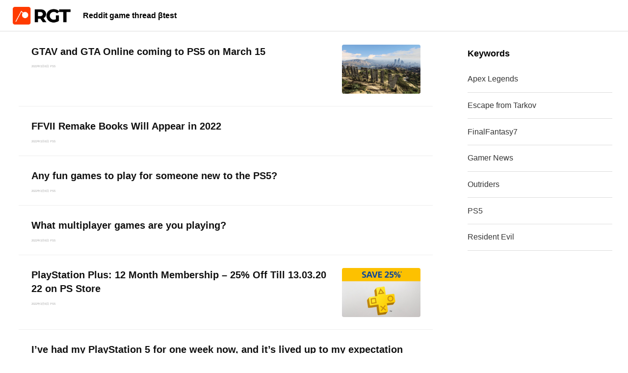

--- FILE ---
content_type: text/html; charset=UTF-8
request_url: https://redditgame.info/
body_size: 12280
content:
<!DOCTYPE html>
<html lang="ja"
	prefix="og: https://ogp.me/ns#" >
<head>
<meta charset="UTF-8" />
<meta name="viewport" content="width=device-width" />
<title>Reddit game thread</title>
<meta name='robots' content='max-image-preview:large' />

<!-- All In One SEO Pack 3.7.1ob_start_detected [-1,-1] -->
<meta name="description"  content="This is a summary site that translates game threads from the international forum Reddit." />
<link rel="next" href="https://redditgame.info/page/2" />

<script type="application/ld+json" class="aioseop-schema">{"@context":"https://schema.org","@graph":[{"@type":"Organization","@id":"https://redditgame.info/#organization","url":"https://redditgame.info/","name":"Reddit game thread βtest","sameAs":[]},{"@type":"WebSite","@id":"https://redditgame.info/#website","url":"https://redditgame.info/","name":"Reddit game thread βtest","publisher":{"@id":"https://redditgame.info/#organization"},"potentialAction":{"@type":"SearchAction","target":"https://redditgame.info/?s={search_term_string}","query-input":"required name=search_term_string"}},{"@type":"WebPage","@id":"https://redditgame.info#webpage","url":"https://redditgame.info","inLanguage":"ja","name":"Reddit game thread βtest","isPartOf":{"@id":"https://redditgame.info/#website"},"breadcrumb":{"@id":"https://redditgame.info#breadcrumblist"},"description":"This is a summary site that translates game threads from the international forum Reddit.","about":{"@id":"https://redditgame.info/#organization"}},{"@type":"BreadcrumbList","@id":"https://redditgame.info#breadcrumblist","itemListElement":[{"@type":"ListItem","position":1,"item":{"@type":"WebPage","@id":"https://redditgame.info/","url":"https://redditgame.info/","name":"Reddit game thread"}}]}]}</script>
<link rel="canonical" href="https://redditgame.info/" />
<meta property="og:type" content="website" />
<meta property="og:title" content="Reddit game thread" />
<meta property="og:description" content="This is a summary site that translates game threads from the international forum Reddit." />
<meta property="og:url" content="https://redditgame.info/" />
<meta property="og:site_name" content="Reddit game thread" />
<meta property="og:image" content="https://redditgame.info/wp/wp-content/plugins/all-in-one-seo-pack/images/default-user-image.png" />
<meta property="og:image:secure_url" content="https://redditgame.info/wp/wp-content/plugins/all-in-one-seo-pack/images/default-user-image.png" />
<meta name="twitter:card" content="summary_large_image" />
<meta name="twitter:title" content="Reddit game thread" />
<meta name="twitter:description" content="This is a summary site that translates game threads from the international forum Reddit." />
<meta name="twitter:image" content="https://redditgame.info/wp/wp-content/plugins/all-in-one-seo-pack/images/default-user-image.png" />
<!-- All In One SEO Pack -->
<link rel="alternate" type="application/rss+xml" title="Reddit game thread βtest &raquo; フィード" href="https://redditgame.info/feed" />
<link rel="alternate" type="application/rss+xml" title="Reddit game thread βtest &raquo; コメントフィード" href="https://redditgame.info/comments/feed" />
<style id='wp-img-auto-sizes-contain-inline-css' type='text/css'>
img:is([sizes=auto i],[sizes^="auto," i]){contain-intrinsic-size:3000px 1500px}
/*# sourceURL=wp-img-auto-sizes-contain-inline-css */
</style>
<style id='wp-emoji-styles-inline-css' type='text/css'>

	img.wp-smiley, img.emoji {
		display: inline !important;
		border: none !important;
		box-shadow: none !important;
		height: 1em !important;
		width: 1em !important;
		margin: 0 0.07em !important;
		vertical-align: -0.1em !important;
		background: none !important;
		padding: 0 !important;
	}
/*# sourceURL=wp-emoji-styles-inline-css */
</style>
<style id='wp-block-library-inline-css' type='text/css'>
:root{--wp-block-synced-color:#7a00df;--wp-block-synced-color--rgb:122,0,223;--wp-bound-block-color:var(--wp-block-synced-color);--wp-editor-canvas-background:#ddd;--wp-admin-theme-color:#007cba;--wp-admin-theme-color--rgb:0,124,186;--wp-admin-theme-color-darker-10:#006ba1;--wp-admin-theme-color-darker-10--rgb:0,107,160.5;--wp-admin-theme-color-darker-20:#005a87;--wp-admin-theme-color-darker-20--rgb:0,90,135;--wp-admin-border-width-focus:2px}@media (min-resolution:192dpi){:root{--wp-admin-border-width-focus:1.5px}}.wp-element-button{cursor:pointer}:root .has-very-light-gray-background-color{background-color:#eee}:root .has-very-dark-gray-background-color{background-color:#313131}:root .has-very-light-gray-color{color:#eee}:root .has-very-dark-gray-color{color:#313131}:root .has-vivid-green-cyan-to-vivid-cyan-blue-gradient-background{background:linear-gradient(135deg,#00d084,#0693e3)}:root .has-purple-crush-gradient-background{background:linear-gradient(135deg,#34e2e4,#4721fb 50%,#ab1dfe)}:root .has-hazy-dawn-gradient-background{background:linear-gradient(135deg,#faaca8,#dad0ec)}:root .has-subdued-olive-gradient-background{background:linear-gradient(135deg,#fafae1,#67a671)}:root .has-atomic-cream-gradient-background{background:linear-gradient(135deg,#fdd79a,#004a59)}:root .has-nightshade-gradient-background{background:linear-gradient(135deg,#330968,#31cdcf)}:root .has-midnight-gradient-background{background:linear-gradient(135deg,#020381,#2874fc)}:root{--wp--preset--font-size--normal:16px;--wp--preset--font-size--huge:42px}.has-regular-font-size{font-size:1em}.has-larger-font-size{font-size:2.625em}.has-normal-font-size{font-size:var(--wp--preset--font-size--normal)}.has-huge-font-size{font-size:var(--wp--preset--font-size--huge)}.has-text-align-center{text-align:center}.has-text-align-left{text-align:left}.has-text-align-right{text-align:right}.has-fit-text{white-space:nowrap!important}#end-resizable-editor-section{display:none}.aligncenter{clear:both}.items-justified-left{justify-content:flex-start}.items-justified-center{justify-content:center}.items-justified-right{justify-content:flex-end}.items-justified-space-between{justify-content:space-between}.screen-reader-text{border:0;clip-path:inset(50%);height:1px;margin:-1px;overflow:hidden;padding:0;position:absolute;width:1px;word-wrap:normal!important}.screen-reader-text:focus{background-color:#ddd;clip-path:none;color:#444;display:block;font-size:1em;height:auto;left:5px;line-height:normal;padding:15px 23px 14px;text-decoration:none;top:5px;width:auto;z-index:100000}html :where(.has-border-color){border-style:solid}html :where([style*=border-top-color]){border-top-style:solid}html :where([style*=border-right-color]){border-right-style:solid}html :where([style*=border-bottom-color]){border-bottom-style:solid}html :where([style*=border-left-color]){border-left-style:solid}html :where([style*=border-width]){border-style:solid}html :where([style*=border-top-width]){border-top-style:solid}html :where([style*=border-right-width]){border-right-style:solid}html :where([style*=border-bottom-width]){border-bottom-style:solid}html :where([style*=border-left-width]){border-left-style:solid}html :where(img[class*=wp-image-]){height:auto;max-width:100%}:where(figure){margin:0 0 1em}html :where(.is-position-sticky){--wp-admin--admin-bar--position-offset:var(--wp-admin--admin-bar--height,0px)}@media screen and (max-width:600px){html :where(.is-position-sticky){--wp-admin--admin-bar--position-offset:0px}}

/*# sourceURL=wp-block-library-inline-css */
</style><style id='global-styles-inline-css' type='text/css'>
:root{--wp--preset--aspect-ratio--square: 1;--wp--preset--aspect-ratio--4-3: 4/3;--wp--preset--aspect-ratio--3-4: 3/4;--wp--preset--aspect-ratio--3-2: 3/2;--wp--preset--aspect-ratio--2-3: 2/3;--wp--preset--aspect-ratio--16-9: 16/9;--wp--preset--aspect-ratio--9-16: 9/16;--wp--preset--color--black: #000000;--wp--preset--color--cyan-bluish-gray: #abb8c3;--wp--preset--color--white: #ffffff;--wp--preset--color--pale-pink: #f78da7;--wp--preset--color--vivid-red: #cf2e2e;--wp--preset--color--luminous-vivid-orange: #ff6900;--wp--preset--color--luminous-vivid-amber: #fcb900;--wp--preset--color--light-green-cyan: #7bdcb5;--wp--preset--color--vivid-green-cyan: #00d084;--wp--preset--color--pale-cyan-blue: #8ed1fc;--wp--preset--color--vivid-cyan-blue: #0693e3;--wp--preset--color--vivid-purple: #9b51e0;--wp--preset--gradient--vivid-cyan-blue-to-vivid-purple: linear-gradient(135deg,rgb(6,147,227) 0%,rgb(155,81,224) 100%);--wp--preset--gradient--light-green-cyan-to-vivid-green-cyan: linear-gradient(135deg,rgb(122,220,180) 0%,rgb(0,208,130) 100%);--wp--preset--gradient--luminous-vivid-amber-to-luminous-vivid-orange: linear-gradient(135deg,rgb(252,185,0) 0%,rgb(255,105,0) 100%);--wp--preset--gradient--luminous-vivid-orange-to-vivid-red: linear-gradient(135deg,rgb(255,105,0) 0%,rgb(207,46,46) 100%);--wp--preset--gradient--very-light-gray-to-cyan-bluish-gray: linear-gradient(135deg,rgb(238,238,238) 0%,rgb(169,184,195) 100%);--wp--preset--gradient--cool-to-warm-spectrum: linear-gradient(135deg,rgb(74,234,220) 0%,rgb(151,120,209) 20%,rgb(207,42,186) 40%,rgb(238,44,130) 60%,rgb(251,105,98) 80%,rgb(254,248,76) 100%);--wp--preset--gradient--blush-light-purple: linear-gradient(135deg,rgb(255,206,236) 0%,rgb(152,150,240) 100%);--wp--preset--gradient--blush-bordeaux: linear-gradient(135deg,rgb(254,205,165) 0%,rgb(254,45,45) 50%,rgb(107,0,62) 100%);--wp--preset--gradient--luminous-dusk: linear-gradient(135deg,rgb(255,203,112) 0%,rgb(199,81,192) 50%,rgb(65,88,208) 100%);--wp--preset--gradient--pale-ocean: linear-gradient(135deg,rgb(255,245,203) 0%,rgb(182,227,212) 50%,rgb(51,167,181) 100%);--wp--preset--gradient--electric-grass: linear-gradient(135deg,rgb(202,248,128) 0%,rgb(113,206,126) 100%);--wp--preset--gradient--midnight: linear-gradient(135deg,rgb(2,3,129) 0%,rgb(40,116,252) 100%);--wp--preset--font-size--small: 13px;--wp--preset--font-size--medium: 20px;--wp--preset--font-size--large: 36px;--wp--preset--font-size--x-large: 42px;--wp--preset--spacing--20: 0.44rem;--wp--preset--spacing--30: 0.67rem;--wp--preset--spacing--40: 1rem;--wp--preset--spacing--50: 1.5rem;--wp--preset--spacing--60: 2.25rem;--wp--preset--spacing--70: 3.38rem;--wp--preset--spacing--80: 5.06rem;--wp--preset--shadow--natural: 6px 6px 9px rgba(0, 0, 0, 0.2);--wp--preset--shadow--deep: 12px 12px 50px rgba(0, 0, 0, 0.4);--wp--preset--shadow--sharp: 6px 6px 0px rgba(0, 0, 0, 0.2);--wp--preset--shadow--outlined: 6px 6px 0px -3px rgb(255, 255, 255), 6px 6px rgb(0, 0, 0);--wp--preset--shadow--crisp: 6px 6px 0px rgb(0, 0, 0);}:where(.is-layout-flex){gap: 0.5em;}:where(.is-layout-grid){gap: 0.5em;}body .is-layout-flex{display: flex;}.is-layout-flex{flex-wrap: wrap;align-items: center;}.is-layout-flex > :is(*, div){margin: 0;}body .is-layout-grid{display: grid;}.is-layout-grid > :is(*, div){margin: 0;}:where(.wp-block-columns.is-layout-flex){gap: 2em;}:where(.wp-block-columns.is-layout-grid){gap: 2em;}:where(.wp-block-post-template.is-layout-flex){gap: 1.25em;}:where(.wp-block-post-template.is-layout-grid){gap: 1.25em;}.has-black-color{color: var(--wp--preset--color--black) !important;}.has-cyan-bluish-gray-color{color: var(--wp--preset--color--cyan-bluish-gray) !important;}.has-white-color{color: var(--wp--preset--color--white) !important;}.has-pale-pink-color{color: var(--wp--preset--color--pale-pink) !important;}.has-vivid-red-color{color: var(--wp--preset--color--vivid-red) !important;}.has-luminous-vivid-orange-color{color: var(--wp--preset--color--luminous-vivid-orange) !important;}.has-luminous-vivid-amber-color{color: var(--wp--preset--color--luminous-vivid-amber) !important;}.has-light-green-cyan-color{color: var(--wp--preset--color--light-green-cyan) !important;}.has-vivid-green-cyan-color{color: var(--wp--preset--color--vivid-green-cyan) !important;}.has-pale-cyan-blue-color{color: var(--wp--preset--color--pale-cyan-blue) !important;}.has-vivid-cyan-blue-color{color: var(--wp--preset--color--vivid-cyan-blue) !important;}.has-vivid-purple-color{color: var(--wp--preset--color--vivid-purple) !important;}.has-black-background-color{background-color: var(--wp--preset--color--black) !important;}.has-cyan-bluish-gray-background-color{background-color: var(--wp--preset--color--cyan-bluish-gray) !important;}.has-white-background-color{background-color: var(--wp--preset--color--white) !important;}.has-pale-pink-background-color{background-color: var(--wp--preset--color--pale-pink) !important;}.has-vivid-red-background-color{background-color: var(--wp--preset--color--vivid-red) !important;}.has-luminous-vivid-orange-background-color{background-color: var(--wp--preset--color--luminous-vivid-orange) !important;}.has-luminous-vivid-amber-background-color{background-color: var(--wp--preset--color--luminous-vivid-amber) !important;}.has-light-green-cyan-background-color{background-color: var(--wp--preset--color--light-green-cyan) !important;}.has-vivid-green-cyan-background-color{background-color: var(--wp--preset--color--vivid-green-cyan) !important;}.has-pale-cyan-blue-background-color{background-color: var(--wp--preset--color--pale-cyan-blue) !important;}.has-vivid-cyan-blue-background-color{background-color: var(--wp--preset--color--vivid-cyan-blue) !important;}.has-vivid-purple-background-color{background-color: var(--wp--preset--color--vivid-purple) !important;}.has-black-border-color{border-color: var(--wp--preset--color--black) !important;}.has-cyan-bluish-gray-border-color{border-color: var(--wp--preset--color--cyan-bluish-gray) !important;}.has-white-border-color{border-color: var(--wp--preset--color--white) !important;}.has-pale-pink-border-color{border-color: var(--wp--preset--color--pale-pink) !important;}.has-vivid-red-border-color{border-color: var(--wp--preset--color--vivid-red) !important;}.has-luminous-vivid-orange-border-color{border-color: var(--wp--preset--color--luminous-vivid-orange) !important;}.has-luminous-vivid-amber-border-color{border-color: var(--wp--preset--color--luminous-vivid-amber) !important;}.has-light-green-cyan-border-color{border-color: var(--wp--preset--color--light-green-cyan) !important;}.has-vivid-green-cyan-border-color{border-color: var(--wp--preset--color--vivid-green-cyan) !important;}.has-pale-cyan-blue-border-color{border-color: var(--wp--preset--color--pale-cyan-blue) !important;}.has-vivid-cyan-blue-border-color{border-color: var(--wp--preset--color--vivid-cyan-blue) !important;}.has-vivid-purple-border-color{border-color: var(--wp--preset--color--vivid-purple) !important;}.has-vivid-cyan-blue-to-vivid-purple-gradient-background{background: var(--wp--preset--gradient--vivid-cyan-blue-to-vivid-purple) !important;}.has-light-green-cyan-to-vivid-green-cyan-gradient-background{background: var(--wp--preset--gradient--light-green-cyan-to-vivid-green-cyan) !important;}.has-luminous-vivid-amber-to-luminous-vivid-orange-gradient-background{background: var(--wp--preset--gradient--luminous-vivid-amber-to-luminous-vivid-orange) !important;}.has-luminous-vivid-orange-to-vivid-red-gradient-background{background: var(--wp--preset--gradient--luminous-vivid-orange-to-vivid-red) !important;}.has-very-light-gray-to-cyan-bluish-gray-gradient-background{background: var(--wp--preset--gradient--very-light-gray-to-cyan-bluish-gray) !important;}.has-cool-to-warm-spectrum-gradient-background{background: var(--wp--preset--gradient--cool-to-warm-spectrum) !important;}.has-blush-light-purple-gradient-background{background: var(--wp--preset--gradient--blush-light-purple) !important;}.has-blush-bordeaux-gradient-background{background: var(--wp--preset--gradient--blush-bordeaux) !important;}.has-luminous-dusk-gradient-background{background: var(--wp--preset--gradient--luminous-dusk) !important;}.has-pale-ocean-gradient-background{background: var(--wp--preset--gradient--pale-ocean) !important;}.has-electric-grass-gradient-background{background: var(--wp--preset--gradient--electric-grass) !important;}.has-midnight-gradient-background{background: var(--wp--preset--gradient--midnight) !important;}.has-small-font-size{font-size: var(--wp--preset--font-size--small) !important;}.has-medium-font-size{font-size: var(--wp--preset--font-size--medium) !important;}.has-large-font-size{font-size: var(--wp--preset--font-size--large) !important;}.has-x-large-font-size{font-size: var(--wp--preset--font-size--x-large) !important;}
/*# sourceURL=global-styles-inline-css */
</style>

<style id='classic-theme-styles-inline-css' type='text/css'>
/*! This file is auto-generated */
.wp-block-button__link{color:#fff;background-color:#32373c;border-radius:9999px;box-shadow:none;text-decoration:none;padding:calc(.667em + 2px) calc(1.333em + 2px);font-size:1.125em}.wp-block-file__button{background:#32373c;color:#fff;text-decoration:none}
/*# sourceURL=/wp-includes/css/classic-themes.min.css */
</style>
<link rel='stylesheet' id='SFSIPLUSmainCss-css' href='https://redditgame.info/wp/wp-content/plugins/ultimate-social-media-plus/css/sfsi-style.css?ver=6.9' type='text/css' media='all' />
<link rel='stylesheet' id='blankslate-style-css' href='https://redditgame.info/wp/wp-content/themes/blankslate/style.css?ver=6.9' type='text/css' media='all' />
<script type="text/javascript" src="https://redditgame.info/wp/wp-includes/js/jquery/jquery.min.js?ver=3.7.1" id="jquery-core-js"></script>
<script type="text/javascript" src="https://redditgame.info/wp/wp-includes/js/jquery/jquery-migrate.min.js?ver=3.4.1" id="jquery-migrate-js"></script>
<link rel="https://api.w.org/" href="https://redditgame.info/wp-json/" /><link rel="EditURI" type="application/rsd+xml" title="RSD" href="https://redditgame.info/wp/xmlrpc.php?rsd" />
<meta name="generator" content="WordPress 6.9" />
<!-- Favicon Rotator -->
<link rel="shortcut icon" href="https://redditgame.info/wp/wp-content/uploads/2021/03/fav-1.png" />
<link rel="apple-touch-icon-precomposed" href="https://redditgame.info/wp/wp-content/uploads/2021/03/fav.png" />
<!-- End Favicon Rotator -->

	<script>
		window.addEventListener("sfsi_plus_functions_loaded", function() {
			var body = document.getElementsByTagName('body')[0];
			// console.log(body);
			body.classList.add("sfsi_plus_3.47");
		})
		// window.addEventListener('sfsi_plus_functions_loaded',function(e) {
		// 	jQuery("body").addClass("sfsi_plus_3.47")
		// });
		jQuery(document).ready(function(e) {
			jQuery("body").addClass("sfsi_plus_3.47")
		});

		function sfsi_plus_processfurther(ref) {
			var feed_id = '';
			var feedtype = 8;
			var email = jQuery(ref).find('input[name="email"]').val();
			var filter = /^([a-zA-Z0-9_\.\-])+\@(([a-zA-Z0-9\-])+\.)+([a-zA-Z0-9]{2,4})+$/;
			if ((email != "Enter your email") && (filter.test(email))) {
				if (feedtype == "8") {
					var url = "https://api.follow.it/subscription-form/" + feed_id + "/" + feedtype;
					window.open(url, "popupwindow", "scrollbars=yes,width=1080,height=760");
					return true;
				}
			} else {
				alert("Please enter email address");
				jQuery(ref).find('input[name="email"]').focus();
				return false;
			}
		}
	</script>
	<style>
		.sfsi_plus_subscribe_Popinner {
			width: 100% !important;
			height: auto !important;
			border: 1px solid #b5b5b5 !important;
			padding: 18px 0px !important;
			background-color: #ffffff !important;
		}

		.sfsi_plus_subscribe_Popinner form {
			margin: 0 20px !important;
		}

		.sfsi_plus_subscribe_Popinner h5 {
			font-family: Helvetica,Arial,sans-serif !important;

			font-weight: bold !important;
			color: #000000 !important;
			font-size: 16px !important;
			text-align: center !important;
			margin: 0 0 10px !important;
			padding: 0 !important;
		}

		.sfsi_plus_subscription_form_field {
			margin: 5px 0 !important;
			width: 100% !important;
			display: inline-flex;
			display: -webkit-inline-flex;
		}

		.sfsi_plus_subscription_form_field input {
			width: 100% !important;
			padding: 10px 0px !important;
		}

		.sfsi_plus_subscribe_Popinner input[type=email] {
			font-family: Helvetica,Arial,sans-serif !important;

			font-style: normal !important;
			color: #000000 !important;
			font-size: 14px !important;
			text-align: center !important;
		}

		.sfsi_plus_subscribe_Popinner input[type=email]::-webkit-input-placeholder {
			font-family: Helvetica,Arial,sans-serif !important;

			font-style: normal !important;
			color: #000000 !important;
			font-size: 14px !important;
			text-align: center !important;
		}

		.sfsi_plus_subscribe_Popinner input[type=email]:-moz-placeholder {
			/* Firefox 18- */
			font-family: Helvetica,Arial,sans-serif !important;

			font-style: normal !important;
			color: #000000 !important;
			font-size: 14px !important;
			text-align: center !important;
		}

		.sfsi_plus_subscribe_Popinner input[type=email]::-moz-placeholder {
			/* Firefox 19+ */
			font-family: Helvetica,Arial,sans-serif !important;

			font-style: normal !important;
			color: #000000 !important;
			font-size: 14px !important;
			text-align: center !important;
		}

		.sfsi_plus_subscribe_Popinner input[type=email]:-ms-input-placeholder {
			font-family: Helvetica,Arial,sans-serif !important;

			font-style: normal !important;
			color: #000000 !important;
			font-size: 14px !important;
			text-align: center !important;
		}

		.sfsi_plus_subscribe_Popinner input[type=submit] {
			font-family: Helvetica,Arial,sans-serif !important;

			font-weight: bold !important;
			color: #000000 !important;
			font-size: 16px !important;
			text-align: center !important;
			background-color: #dedede !important;
		}
	</style>
	
<!-- Google Tag Manager -->
<script>(function(w,d,s,l,i){w[l]=w[l]||[];w[l].push({'gtm.start':
new Date().getTime(),event:'gtm.js'});var f=d.getElementsByTagName(s)[0],
j=d.createElement(s),dl=l!='dataLayer'?'&l='+l:'';j.async=true;j.src=
'https://www.googletagmanager.com/gtm.js?id='+i+dl;f.parentNode.insertBefore(j,f);
})(window,document,'script','dataLayer','GTM-5Q9GSLC');</script>
<!-- End Google Tag Manager -->
<!-- Global site tag (gtag.js) - Google Analytics -->
<script async src="https://www.googletagmanager.com/gtag/js?id=G-X1FQ5YT74B"></script>
<script>
  window.dataLayer = window.dataLayer || [];
  function gtag(){dataLayer.push(arguments);}
  gtag('js', new Date());

  gtag('config', 'G-X1FQ5YT74B');
</script>
</head>
<body class="home blog wp-theme-blankslate">
	<!-- Google Tag Manager (noscript) -->
<noscript><iframe src="https://www.googletagmanager.com/ns.html?id=GTM-5Q9GSLC"
height="0" width="0" style="display:none;visibility:hidden"></iframe></noscript>
<!-- End Google Tag Manager (noscript) -->
<div id="wrapper" class="hfeed">
<header id="header">
<div id="branding">
<div id="site-title">
<h1><a href="https://redditgame.info/" title="Reddit game thread βtest" rel="home"><img src="https://redditgame.info/wp/wp-content/themes/blankslate/img/logo.png" alt="Redditのゲームスレッド翻訳｜Reddit Game"/></a>
</h1></div>
<div id="site-description">Reddit game thread βtest</div>
</div>

</header>
<div id="container">
<div class="wrapper">
<main id="content">
<article id="post-16445" class="post-16445 post type-post status-publish format-standard has-post-thumbnail hentry category-ps5">

    <a href="https://redditgame.info/ps5/16445" title="GTAV and GTA Online coming to PS5 on March 15" rel="bookmark">
<header>
<h2 class="entry-title">GTAV and GTA Online coming to PS5 on March 15</h2><div class="entry-meta">
<span class="author vcard">REDDIT GAME TRANSLATION</span>
<span class="meta-sep"> | </span>
<span class="entry-date">2022年3月6日</span>
<span class="catname ps5">PS5</span>
</div></header>

<div class="entry-summary">
<div class="summaryimg" style="background-image: url(https://redditgame.info/wp/wp-content/uploads/2022/03/reddit-press_t6lka0__post_id-16445__.jpg);"></div>
</div>    </a>
</article><article id="post-16444" class="post-16444 post type-post status-publish format-standard hentry category-ps5">

    <a href="https://redditgame.info/ps5/16444" title="FFVII Remake Books Will Appear in 2022" rel="bookmark">
<header>
<h2 class="entry-title">FFVII Remake Books Will Appear in 2022</h2><div class="entry-meta">
<span class="author vcard">REDDIT GAME TRANSLATION</span>
<span class="meta-sep"> | </span>
<span class="entry-date">2022年3月6日</span>
<span class="catname ps5">PS5</span>
</div></header>

<div class="entry-summary">
</div>    </a>
</article><article id="post-16443" class="post-16443 post type-post status-publish format-standard hentry category-ps5">

    <a href="https://redditgame.info/ps5/16443" title="Any fun games to play for someone new to the PS5?" rel="bookmark">
<header>
<h2 class="entry-title">Any fun games to play for someone new to the PS5?</h2><div class="entry-meta">
<span class="author vcard">REDDIT GAME TRANSLATION</span>
<span class="meta-sep"> | </span>
<span class="entry-date">2022年3月6日</span>
<span class="catname ps5">PS5</span>
</div></header>

<div class="entry-summary">
</div>    </a>
</article><article id="post-16442" class="post-16442 post type-post status-publish format-standard hentry category-ps5">

    <a href="https://redditgame.info/ps5/16442" title="What multiplayer games are you playing?" rel="bookmark">
<header>
<h2 class="entry-title">What multiplayer games are you playing?</h2><div class="entry-meta">
<span class="author vcard">REDDIT GAME TRANSLATION</span>
<span class="meta-sep"> | </span>
<span class="entry-date">2022年3月6日</span>
<span class="catname ps5">PS5</span>
</div></header>

<div class="entry-summary">
</div>    </a>
</article><article id="post-16440" class="post-16440 post type-post status-publish format-standard has-post-thumbnail hentry category-ps5">

    <a href="https://redditgame.info/ps5/16440" title="PlayStation Plus: 12 Month Membership &#8211; 25% Off Till 13.03.2022 on PS Store" rel="bookmark">
<header>
<h2 class="entry-title">PlayStation Plus: 12 Month Membership &#8211; 25% Off Till 13.03.2022 on PS Store</h2><div class="entry-meta">
<span class="author vcard">REDDIT GAME TRANSLATION</span>
<span class="meta-sep"> | </span>
<span class="entry-date">2022年3月6日</span>
<span class="catname ps5">PS5</span>
</div></header>

<div class="entry-summary">
<div class="summaryimg" style="background-image: url(https://redditgame.info/wp/wp-content/uploads/2022/03/reddit-press_t6oh12__post_id-16440__.jpg);"></div>
</div>    </a>
</article><article id="post-16439" class="post-16439 post type-post status-publish format-standard hentry category-ps5">

    <a href="https://redditgame.info/ps5/16439" title="I&#8217;ve had my PlayStation 5 for one week now, and it&#8217;s lived up to my expectations!" rel="bookmark">
<header>
<h2 class="entry-title">I&#8217;ve had my PlayStation 5 for one week now, and it&#8217;s lived up to my expectations!</h2><div class="entry-meta">
<span class="author vcard">REDDIT GAME TRANSLATION</span>
<span class="meta-sep"> | </span>
<span class="entry-date">2022年3月6日</span>
<span class="catname ps5">PS5</span>
</div></header>

<div class="entry-summary">
</div>    </a>
</article><article id="post-16438" class="post-16438 post type-post status-publish format-standard hentry category-ps5">

    <a href="https://redditgame.info/ps5/16438" title="My ps5 will run hdr on ps4 games, but says it’s ‘unsupported’ on ps5 games" rel="bookmark">
<header>
<h2 class="entry-title">My ps5 will run hdr on ps4 games, but says it’s ‘unsupported’ on ps5 games</h2><div class="entry-meta">
<span class="author vcard">REDDIT GAME TRANSLATION</span>
<span class="meta-sep"> | </span>
<span class="entry-date">2022年3月6日</span>
<span class="catname ps5">PS5</span>
</div></header>

<div class="entry-summary">
</div>    </a>
</article><article id="post-16437" class="post-16437 post type-post status-publish format-standard hentry category-ps5">

    <a href="https://redditgame.info/ps5/16437" title="How often do you use Remote Play?" rel="bookmark">
<header>
<h2 class="entry-title">How often do you use Remote Play?</h2><div class="entry-meta">
<span class="author vcard">REDDIT GAME TRANSLATION</span>
<span class="meta-sep"> | </span>
<span class="entry-date">2022年3月6日</span>
<span class="catname ps5">PS5</span>
</div></header>

<div class="entry-summary">
</div>    </a>
</article><article id="post-16435" class="post-16435 post type-post status-publish format-standard has-post-thumbnail hentry category-ps5">

    <a href="https://redditgame.info/ps5/16435" title="Got the PS4 for Christmas, and I want some more games to add to it. Can anybody give me ideas based on what I already own?" rel="bookmark">
<header>
<h2 class="entry-title">Got the PS4 for Christmas, and I want some more games to add to it. Can anybody give me ideas based on what I already own?</h2><div class="entry-meta">
<span class="author vcard">REDDIT GAME TRANSLATION</span>
<span class="meta-sep"> | </span>
<span class="entry-date">2022年3月6日</span>
<span class="catname ps5">PS5</span>
</div></header>

<div class="entry-summary">
<div class="summaryimg" style="background-image: url(https://redditgame.info/wp/wp-content/uploads/2022/03/reddit-press_t7jsuv__post_id-16435__.jpg);"></div>
</div>    </a>
</article><article id="post-16433" class="post-16433 post type-post status-publish format-standard has-post-thumbnail hentry category-ps5">

    <a href="https://redditgame.info/ps5/16433" title="GTAV and GTA Online Coming March 15 for PlayStation 5 | Learn how to transfer Story Mode progress now, plus first details on GTA Online profile migration, pre-load timing, and more." rel="bookmark">
<header>
<h2 class="entry-title">GTAV and GTA Online Coming March 15 for PlayStation 5 | Learn how to transfer Story Mode progress now, plus first details on GTA Online profile migration, pre-load timing, and more.</h2><div class="entry-meta">
<span class="author vcard">REDDIT GAME TRANSLATION</span>
<span class="meta-sep"> | </span>
<span class="entry-date">2022年3月6日</span>
<span class="catname ps5">PS5</span>
</div></header>

<div class="entry-summary">
<div class="summaryimg" style="background-image: url(https://redditgame.info/wp/wp-content/uploads/2022/03/reddit-press_t6kvlk__post_id-16433__.jpg);"></div>
</div>    </a>
</article><article id="post-16432" class="post-16432 post type-post status-publish format-standard hentry category-ps5">

    <a href="https://redditgame.info/ps5/16432" title="Just finished Ghost of Tsushima and loved it!" rel="bookmark">
<header>
<h2 class="entry-title">Just finished Ghost of Tsushima and loved it!</h2><div class="entry-meta">
<span class="author vcard">REDDIT GAME TRANSLATION</span>
<span class="meta-sep"> | </span>
<span class="entry-date">2022年3月6日</span>
<span class="catname ps5">PS5</span>
</div></header>

<div class="entry-summary">
</div>    </a>
</article><article id="post-16430" class="post-16430 post type-post status-publish format-standard has-post-thumbnail hentry category-ps5">

    <a href="https://redditgame.info/ps5/16430" title="Bungie&#8217;s Competitive PVP IP Rumored To Be A Third-Person Character-Focused Action Game" rel="bookmark">
<header>
<h2 class="entry-title">Bungie&#8217;s Competitive PVP IP Rumored To Be A Third-Person Character-Focused Action Game</h2><div class="entry-meta">
<span class="author vcard">REDDIT GAME TRANSLATION</span>
<span class="meta-sep"> | </span>
<span class="entry-date">2022年3月6日</span>
<span class="catname ps5">PS5</span>
</div></header>

<div class="entry-summary">
<div class="summaryimg" style="background-image: url(https://redditgame.info/wp/wp-content/uploads/2022/03/reddit-press_t6vm68__post_id-16430__.jpg);"></div>
</div>    </a>
</article><article id="post-16428" class="post-16428 post type-post status-publish format-standard has-post-thumbnail hentry category-ps5">

    <a href="https://redditgame.info/ps5/16428" title="Who still owns their copy of FFX?" rel="bookmark">
<header>
<h2 class="entry-title">Who still owns their copy of FFX?</h2><div class="entry-meta">
<span class="author vcard">REDDIT GAME TRANSLATION</span>
<span class="meta-sep"> | </span>
<span class="entry-date">2022年3月6日</span>
<span class="catname ps5">PS5</span>
</div></header>

<div class="entry-summary">
<div class="summaryimg" style="background-image: url(https://redditgame.info/wp/wp-content/uploads/2022/03/reddit-press_t76bly__post_id-16428__.jpg);"></div>
</div>    </a>
</article><article id="post-16427" class="post-16427 post type-post status-publish format-standard hentry category-ps5">

    <a href="https://redditgame.info/ps5/16427" title="Sucker Punch congratulating Polyphony on the release of GT7" rel="bookmark">
<header>
<h2 class="entry-title">Sucker Punch congratulating Polyphony on the release of GT7</h2><div class="entry-meta">
<span class="author vcard">REDDIT GAME TRANSLATION</span>
<span class="meta-sep"> | </span>
<span class="entry-date">2022年3月6日</span>
<span class="catname ps5">PS5</span>
</div></header>

<div class="entry-summary">
</div>    </a>
</article><article id="post-16425" class="post-16425 post type-post status-publish format-standard has-post-thumbnail hentry category-ps5">

    <a href="https://redditgame.info/ps5/16425" title="PlayStation quietly pulls Gran Turismo 7 from sale in Russia" rel="bookmark">
<header>
<h2 class="entry-title">PlayStation quietly pulls Gran Turismo 7 from sale in Russia</h2><div class="entry-meta">
<span class="author vcard">REDDIT GAME TRANSLATION</span>
<span class="meta-sep"> | </span>
<span class="entry-date">2022年3月6日</span>
<span class="catname ps5">PS5</span>
</div></header>

<div class="entry-summary">
<div class="summaryimg" style="background-image: url(https://redditgame.info/wp/wp-content/uploads/2022/03/reddit-press_t6gjml__post_id-16425__.jpg);"></div>
</div>    </a>
</article><article id="post-16423" class="post-16423 post type-post status-publish format-standard has-post-thumbnail hentry category-ps5">

    <a href="https://redditgame.info/ps5/16423" title="What shape you buying?" rel="bookmark">
<header>
<h2 class="entry-title">What shape you buying?</h2><div class="entry-meta">
<span class="author vcard">REDDIT GAME TRANSLATION</span>
<span class="meta-sep"> | </span>
<span class="entry-date">2022年3月6日</span>
<span class="catname ps5">PS5</span>
</div></header>

<div class="entry-summary">
<div class="summaryimg" style="background-image: url(https://redditgame.info/wp/wp-content/uploads/2022/03/reddit-press_t7duan__post_id-16423__.jpg);"></div>
</div>    </a>
</article><article id="post-16422" class="post-16422 post type-post status-publish format-standard hentry category-ps5">

    <a href="https://redditgame.info/ps5/16422" title="Stranger of Paradise: Final Fantasy Origin: Messages from the Developers" rel="bookmark">
<header>
<h2 class="entry-title">Stranger of Paradise: Final Fantasy Origin: Messages from the Developers</h2><div class="entry-meta">
<span class="author vcard">REDDIT GAME TRANSLATION</span>
<span class="meta-sep"> | </span>
<span class="entry-date">2022年3月6日</span>
<span class="catname ps5">PS5</span>
</div></header>

<div class="entry-summary">
</div>    </a>
</article><article id="post-16420" class="post-16420 post type-post status-publish format-standard has-post-thumbnail hentry category-ps5">

    <a href="https://redditgame.info/ps5/16420" title="Sony Music&#8217;s Latest Collaboration with PlayStation Features a Fire Verse from Idris Elba" rel="bookmark">
<header>
<h2 class="entry-title">Sony Music&#8217;s Latest Collaboration with PlayStation Features a Fire Verse from Idris Elba</h2><div class="entry-meta">
<span class="author vcard">REDDIT GAME TRANSLATION</span>
<span class="meta-sep"> | </span>
<span class="entry-date">2022年3月6日</span>
<span class="catname ps5">PS5</span>
</div></header>

<div class="entry-summary">
<div class="summaryimg" style="background-image: url(https://redditgame.info/wp/wp-content/uploads/2022/03/reddit-press_t756qc__post_id-16420__.jpg);"></div>
</div>    </a>
</article><article id="post-16418" class="post-16418 post type-post status-publish format-standard has-post-thumbnail hentry category-ps5">

    <a href="https://redditgame.info/ps5/16418" title="Is it worth upgrading the PS4 pro’s original HDD to a sata SSD?" rel="bookmark">
<header>
<h2 class="entry-title">Is it worth upgrading the PS4 pro’s original HDD to a sata SSD?</h2><div class="entry-meta">
<span class="author vcard">REDDIT GAME TRANSLATION</span>
<span class="meta-sep"> | </span>
<span class="entry-date">2022年3月6日</span>
<span class="catname ps5">PS5</span>
</div></header>

<div class="entry-summary">
<div class="summaryimg" style="background-image: url(https://redditgame.info/wp/wp-content/uploads/2022/03/reddit-press_t75k9d__post_id-16418__.jpg);"></div>
</div>    </a>
</article><article id="post-16416" class="post-16416 post type-post status-publish format-standard has-post-thumbnail hentry category-ps5">

    <a href="https://redditgame.info/ps5/16416" title="First console I’ve ever bought for myself. Saved for quite some time to be able to afford it all!" rel="bookmark">
<header>
<h2 class="entry-title">First console I’ve ever bought for myself. Saved for quite some time to be able to afford it all!</h2><div class="entry-meta">
<span class="author vcard">REDDIT GAME TRANSLATION</span>
<span class="meta-sep"> | </span>
<span class="entry-date">2022年3月6日</span>
<span class="catname ps5">PS5</span>
</div></header>

<div class="entry-summary">
<div class="summaryimg" style="background-image: url(https://redditgame.info/wp/wp-content/uploads/2022/03/reddit-press_t6ywq4__post_id-16416__.jpg);"></div>
</div>    </a>
</article><article id="post-16415" class="post-16415 post type-post status-publish format-standard hentry category-ps5">

    <a href="https://redditgame.info/ps5/16415" title="Digital Foundry: Gran Turismo 7 &#8211; PS5 vs PS4 Pro vs PS4 Cross-Gen Comparison &#8211; The Ultimate Head-to-Head!" rel="bookmark">
<header>
<h2 class="entry-title">Digital Foundry: Gran Turismo 7 &#8211; PS5 vs PS4 Pro vs PS4 Cross-Gen Comparison &#8211; The Ultimate Head-to-Head!</h2><div class="entry-meta">
<span class="author vcard">REDDIT GAME TRANSLATION</span>
<span class="meta-sep"> | </span>
<span class="entry-date">2022年3月6日</span>
<span class="catname ps5">PS5</span>
</div></header>

<div class="entry-summary">
</div>    </a>
</article><article id="post-16414" class="post-16414 post type-post status-publish format-standard hentry category-apexlegends tag-apex tag-fps tag-pc tag-ps4 tag-ps5 tag-switch tag-xbox">

    <a href="https://redditgame.info/apexlegends/16414" title="Only the true OG&#8217;s will remember that! (Damn I actually miss It, It&#8217;s gone for a good reason though&#8230;)" rel="bookmark">
<header>
<h2 class="entry-title">Only the true OG&#8217;s will remember that! (Damn I actually miss It, It&#8217;s gone for a good reason though&#8230;)</h2><div class="entry-meta">
<span class="author vcard">REDDIT GAME TRANSLATION</span>
<span class="meta-sep"> | </span>
<span class="entry-date">2022年3月6日</span>
<span class="catname apexlegends">Apex Legends</span>
</div></header>

<div class="entry-summary">
</div>    </a>
</article><article id="post-16413" class="post-16413 post type-post status-publish format-standard hentry category-ps5">

    <a href="https://redditgame.info/ps5/16413" title="getting my PS5 today!" rel="bookmark">
<header>
<h2 class="entry-title">getting my PS5 today!</h2><div class="entry-meta">
<span class="author vcard">REDDIT GAME TRANSLATION</span>
<span class="meta-sep"> | </span>
<span class="entry-date">2022年3月6日</span>
<span class="catname ps5">PS5</span>
</div></header>

<div class="entry-summary">
</div>    </a>
</article><article id="post-16411" class="post-16411 post type-post status-publish format-standard has-post-thumbnail hentry category-apexlegends tag-apex tag-fps tag-pc tag-ps4 tag-ps5 tag-switch tag-xbox">

    <a href="https://redditgame.info/apexlegends/16411" title="I was dying for bout 10 minutes &#x1f605;" rel="bookmark">
<header>
<h2 class="entry-title">I was dying for bout 10 minutes &#x1f605;</h2><div class="entry-meta">
<span class="author vcard">REDDIT GAME TRANSLATION</span>
<span class="meta-sep"> | </span>
<span class="entry-date">2022年3月6日</span>
<span class="catname apexlegends">Apex Legends</span>
</div></header>

<div class="entry-summary">
<div class="summaryimg" style="background-image: url(https://redditgame.info/wp/wp-content/uploads/2022/03/reddit-press_t7536x__post_id-16411__.jpg);"></div>
</div>    </a>
</article><article id="post-16410" class="post-16410 post type-post status-publish format-standard hentry category-ps5">

    <a href="https://redditgame.info/ps5/16410" title="9 years ago today the Tomb Raider reboot by Crystal Dynamics was first released." rel="bookmark">
<header>
<h2 class="entry-title">9 years ago today the Tomb Raider reboot by Crystal Dynamics was first released.</h2><div class="entry-meta">
<span class="author vcard">REDDIT GAME TRANSLATION</span>
<span class="meta-sep"> | </span>
<span class="entry-date">2022年3月6日</span>
<span class="catname ps5">PS5</span>
</div></header>

<div class="entry-summary">
</div>    </a>
</article><article id="post-16408" class="post-16408 post type-post status-publish format-standard has-post-thumbnail hentry category-apexlegends tag-apex tag-fps tag-pc tag-ps4 tag-ps5 tag-switch tag-xbox">

    <a href="https://redditgame.info/apexlegends/16408" title="Mad Maggie is now 12th in terms of pick rate. We&#8217;ve not even half way through the season yet. do you still think she&#8217;s balanced or in need of buffs?" rel="bookmark">
<header>
<h2 class="entry-title">Mad Maggie is now 12th in terms of pick rate. We&#8217;ve not even half way through the season yet. do you still think she&#8217;s balanced or in need of buffs?</h2><div class="entry-meta">
<span class="author vcard">REDDIT GAME TRANSLATION</span>
<span class="meta-sep"> | </span>
<span class="entry-date">2022年3月6日</span>
<span class="catname apexlegends">Apex Legends</span>
</div></header>

<div class="entry-summary">
<div class="summaryimg" style="background-image: url(https://redditgame.info/wp/wp-content/uploads/2022/03/reddit-press_t79nm4__post_id-16408__.png);"></div>
</div>    </a>
</article><article id="post-16406" class="post-16406 post type-post status-publish format-standard has-post-thumbnail hentry category-ps5">

    <a href="https://redditgame.info/ps5/16406" title="I love this game and make cosplay on Aloy! Bow in my plans, but I don’t know how to make it yet" rel="bookmark">
<header>
<h2 class="entry-title">I love this game and make cosplay on Aloy! Bow in my plans, but I don’t know how to make it yet</h2><div class="entry-meta">
<span class="author vcard">REDDIT GAME TRANSLATION</span>
<span class="meta-sep"> | </span>
<span class="entry-date">2022年3月6日</span>
<span class="catname ps5">PS5</span>
</div></header>

<div class="entry-summary">
<div class="summaryimg" style="background-image: url(https://redditgame.info/wp/wp-content/uploads/2022/03/reddit-press_t7h9dh__post_id-16406__.jpg);"></div>
</div>    </a>
</article><article id="post-16404" class="post-16404 post type-post status-publish format-standard has-post-thumbnail hentry category-ps5">

    <a href="https://redditgame.info/ps5/16404" title="How Horizon Forbidden West Became a Showcase for the PS5" rel="bookmark">
<header>
<h2 class="entry-title">How Horizon Forbidden West Became a Showcase for the PS5</h2><div class="entry-meta">
<span class="author vcard">REDDIT GAME TRANSLATION</span>
<span class="meta-sep"> | </span>
<span class="entry-date">2022年3月6日</span>
<span class="catname ps5">PS5</span>
</div></header>

<div class="entry-summary">
<div class="summaryimg" style="background-image: url(https://redditgame.info/wp/wp-content/uploads/2022/03/reddit-press_t77ufs__post_id-16404__.jpg);"></div>
</div>    </a>
</article><article id="post-16402" class="post-16402 post type-post status-publish format-standard has-post-thumbnail hentry category-apexlegends tag-apex tag-fps tag-pc tag-ps4 tag-ps5 tag-switch tag-xbox">

    <a href="https://redditgame.info/apexlegends/16402" title="Wish me Luck dudes" rel="bookmark">
<header>
<h2 class="entry-title">Wish me Luck dudes</h2><div class="entry-meta">
<span class="author vcard">REDDIT GAME TRANSLATION</span>
<span class="meta-sep"> | </span>
<span class="entry-date">2022年3月6日</span>
<span class="catname apexlegends">Apex Legends</span>
</div></header>

<div class="entry-summary">
<div class="summaryimg" style="background-image: url(https://redditgame.info/wp/wp-content/uploads/2022/03/reddit-press_t7g82j__post_id-16402__.png);"></div>
</div>    </a>
</article><article id="post-16400" class="post-16400 post type-post status-publish format-standard has-post-thumbnail hentry category-ps5">

    <a href="https://redditgame.info/ps5/16400" title="Infamous Second Son is still one of the best looking games , it&#8217;s amazing and underrated game." rel="bookmark">
<header>
<h2 class="entry-title">Infamous Second Son is still one of the best looking games , it&#8217;s amazing and underrated game.</h2><div class="entry-meta">
<span class="author vcard">REDDIT GAME TRANSLATION</span>
<span class="meta-sep"> | </span>
<span class="entry-date">2022年3月6日</span>
<span class="catname ps5">PS5</span>
</div></header>

<div class="entry-summary">
<div class="summaryimg" style="background-image: url(https://redditgame.info/wp/wp-content/uploads/2022/03/reddit-press_t7cv8j__post_id-16400__.png);"></div>
</div>    </a>
</article><article id="post-16398" class="post-16398 post type-post status-publish format-standard has-post-thumbnail hentry category-ps5">

    <a href="https://redditgame.info/ps5/16398" title="Gran Turismo 7 | Official Discussion Thread" rel="bookmark">
<header>
<h2 class="entry-title">Gran Turismo 7 | Official Discussion Thread</h2><div class="entry-meta">
<span class="author vcard">REDDIT GAME TRANSLATION</span>
<span class="meta-sep"> | </span>
<span class="entry-date">2022年3月6日</span>
<span class="catname ps5">PS5</span>
</div></header>

<div class="entry-summary">
<div class="summaryimg" style="background-image: url(https://redditgame.info/wp/wp-content/uploads/2022/03/reddit-press_t6c6o4__post_id-16398__.jpg);"></div>
</div>    </a>
</article><article id="post-16396" class="post-16396 post type-post status-publish format-standard has-post-thumbnail hentry category-apexlegends tag-apex tag-fps tag-pc tag-ps4 tag-ps5 tag-switch tag-xbox">

    <a href="https://redditgame.info/apexlegends/16396" title="I was wondering why they didn&#8217;t have armor. Then I realized&#8230;" rel="bookmark">
<header>
<h2 class="entry-title">I was wondering why they didn&#8217;t have armor. Then I realized&#8230;</h2><div class="entry-meta">
<span class="author vcard">REDDIT GAME TRANSLATION</span>
<span class="meta-sep"> | </span>
<span class="entry-date">2022年3月6日</span>
<span class="catname apexlegends">Apex Legends</span>
</div></header>

<div class="entry-summary">
<div class="summaryimg" style="background-image: url(https://redditgame.info/wp/wp-content/uploads/2022/03/reddit-press_t7cbza__post_id-16396__.jpg);"></div>
</div>    </a>
</article><article id="post-16394" class="post-16394 post type-post status-publish format-standard has-post-thumbnail hentry category-ps5">

    <a href="https://redditgame.info/ps5/16394" title="I just got a ps 4 and my game has been loading for almost 10 minutes what do I do" rel="bookmark">
<header>
<h2 class="entry-title">I just got a ps 4 and my game has been loading for almost 10 minutes what do I do</h2><div class="entry-meta">
<span class="author vcard">REDDIT GAME TRANSLATION</span>
<span class="meta-sep"> | </span>
<span class="entry-date">2022年3月6日</span>
<span class="catname ps5">PS5</span>
</div></header>

<div class="entry-summary">
<div class="summaryimg" style="background-image: url(https://redditgame.info/wp/wp-content/uploads/2022/03/reddit-press_t7ikqv__post_id-16394__.jpg);"></div>
</div>    </a>
</article><article id="post-16390" class="post-16390 post type-post status-publish format-standard hentry category-apexlegends tag-apex tag-fps tag-pc tag-ps4 tag-ps5 tag-switch tag-xbox">

    <a href="https://redditgame.info/apexlegends/16390" title="Free Talk Weekend | March 4th, 2022" rel="bookmark">
<header>
<h2 class="entry-title">Free Talk Weekend | March 4th, 2022</h2><div class="entry-meta">
<span class="author vcard">REDDIT GAME TRANSLATION</span>
<span class="meta-sep"> | </span>
<span class="entry-date">2022年3月6日</span>
<span class="catname apexlegends">Apex Legends</span>
</div></header>

<div class="entry-summary">
</div>    </a>
</article><article id="post-16388" class="post-16388 post type-post status-publish format-standard hentry category-resident-evil">

    <a href="https://redditgame.info/resident-evil/16388" title="How do you think RE5 has aged?" rel="bookmark">
<header>
<h2 class="entry-title">How do you think RE5 has aged?</h2><div class="entry-meta">
<span class="author vcard">REDDIT GAME TRANSLATION</span>
<span class="meta-sep"> | </span>
<span class="entry-date">2022年3月5日</span>
<span class="catname resident-evil">Resident Evil</span>
</div></header>

<div class="entry-summary">
</div>    </a>
</article><article id="post-16386" class="post-16386 post type-post status-publish format-standard hentry category-resident-evil">

    <a href="https://redditgame.info/resident-evil/16386" title="Comparison between current RE3 remake and a screenshot from the upcoming next-gen patch" rel="bookmark">
<header>
<h2 class="entry-title">Comparison between current RE3 remake and a screenshot from the upcoming next-gen patch</h2><div class="entry-meta">
<span class="author vcard">REDDIT GAME TRANSLATION</span>
<span class="meta-sep"> | </span>
<span class="entry-date">2022年3月5日</span>
<span class="catname resident-evil">Resident Evil</span>
</div></header>

<div class="entry-summary">
</div>    </a>
</article><article id="post-16385" class="post-16385 post type-post status-publish format-standard hentry category-resident-evil">

    <a href="https://redditgame.info/resident-evil/16385" title="Resident evil 7" rel="bookmark">
<header>
<h2 class="entry-title">Resident evil 7</h2><div class="entry-meta">
<span class="author vcard">REDDIT GAME TRANSLATION</span>
<span class="meta-sep"> | </span>
<span class="entry-date">2022年3月5日</span>
<span class="catname resident-evil">Resident Evil</span>
</div></header>

<div class="entry-summary">
</div>    </a>
</article><article id="post-16384" class="post-16384 post type-post status-publish format-standard hentry category-resident-evil">

    <a href="https://redditgame.info/resident-evil/16384" title="I’ve completed RE3 Remake 87 times" rel="bookmark">
<header>
<h2 class="entry-title">I’ve completed RE3 Remake 87 times</h2><div class="entry-meta">
<span class="author vcard">REDDIT GAME TRANSLATION</span>
<span class="meta-sep"> | </span>
<span class="entry-date">2022年3月5日</span>
<span class="catname resident-evil">Resident Evil</span>
</div></header>

<div class="entry-summary">
</div>    </a>
</article><article id="post-16383" class="post-16383 post type-post status-publish format-standard hentry category-resident-evil">

    <a href="https://redditgame.info/resident-evil/16383" title="Is there an RE explanation of how an infected human can gain so much mass in minutes without consuming anything?" rel="bookmark">
<header>
<h2 class="entry-title">Is there an RE explanation of how an infected human can gain so much mass in minutes without consuming anything?</h2><div class="entry-meta">
<span class="author vcard">REDDIT GAME TRANSLATION</span>
<span class="meta-sep"> | </span>
<span class="entry-date">2022年3月5日</span>
<span class="catname resident-evil">Resident Evil</span>
</div></header>

<div class="entry-summary">
</div>    </a>
</article><article id="post-16380" class="post-16380 post type-post status-publish format-standard has-post-thumbnail hentry category-resident-evil">

    <a href="https://redditgame.info/resident-evil/16380" title="found these at my local dvd store :0" rel="bookmark">
<header>
<h2 class="entry-title">found these at my local dvd store :0</h2><div class="entry-meta">
<span class="author vcard">REDDIT GAME TRANSLATION</span>
<span class="meta-sep"> | </span>
<span class="entry-date">2022年3月5日</span>
<span class="catname resident-evil">Resident Evil</span>
</div></header>

<div class="entry-summary">
<div class="summaryimg" style="background-image: url(https://redditgame.info/wp/wp-content/uploads/2022/03/reddit-press_t6iaqi__post_id-16380__.jpg);"></div>
</div>    </a>
</article><article id="post-16379" class="post-16379 post type-post status-publish format-standard hentry category-resident-evil">

    <a href="https://redditgame.info/resident-evil/16379" title="Is re3 remake worth 15$?" rel="bookmark">
<header>
<h2 class="entry-title">Is re3 remake worth 15$?</h2><div class="entry-meta">
<span class="author vcard">REDDIT GAME TRANSLATION</span>
<span class="meta-sep"> | </span>
<span class="entry-date">2022年3月5日</span>
<span class="catname resident-evil">Resident Evil</span>
</div></header>

<div class="entry-summary">
</div>    </a>
</article><article id="post-16378" class="post-16378 post type-post status-publish format-standard hentry category-resident-evil">

    <a href="https://redditgame.info/resident-evil/16378" title="I think I just figured out why I prefer the original RE2 over the Remake" rel="bookmark">
<header>
<h2 class="entry-title">I think I just figured out why I prefer the original RE2 over the Remake</h2><div class="entry-meta">
<span class="author vcard">REDDIT GAME TRANSLATION</span>
<span class="meta-sep"> | </span>
<span class="entry-date">2022年3月5日</span>
<span class="catname resident-evil">Resident Evil</span>
</div></header>

<div class="entry-summary">
</div>    </a>
</article><article id="post-16377" class="post-16377 post type-post status-publish format-standard hentry category-resident-evil">

    <a href="https://redditgame.info/resident-evil/16377" title="Discussion: Things Original RE2 did better than the Remake" rel="bookmark">
<header>
<h2 class="entry-title">Discussion: Things Original RE2 did better than the Remake</h2><div class="entry-meta">
<span class="author vcard">REDDIT GAME TRANSLATION</span>
<span class="meta-sep"> | </span>
<span class="entry-date">2022年3月5日</span>
<span class="catname resident-evil">Resident Evil</span>
</div></header>

<div class="entry-summary">
</div>    </a>
</article><article id="post-16376" class="post-16376 post type-post status-publish format-standard hentry category-resident-evil">

    <a href="https://redditgame.info/resident-evil/16376" title="RE is one of the most innovative game series ever created." rel="bookmark">
<header>
<h2 class="entry-title">RE is one of the most innovative game series ever created.</h2><div class="entry-meta">
<span class="author vcard">REDDIT GAME TRANSLATION</span>
<span class="meta-sep"> | </span>
<span class="entry-date">2022年3月5日</span>
<span class="catname resident-evil">Resident Evil</span>
</div></header>

<div class="entry-summary">
</div>    </a>
</article><article id="post-16375" class="post-16375 post type-post status-publish format-standard hentry category-resident-evil">

    <a href="https://redditgame.info/resident-evil/16375" title="Rosemary Winters cosplay &#8211; by me" rel="bookmark">
<header>
<h2 class="entry-title">Rosemary Winters cosplay &#8211; by me</h2><div class="entry-meta">
<span class="author vcard">REDDIT GAME TRANSLATION</span>
<span class="meta-sep"> | </span>
<span class="entry-date">2022年3月5日</span>
<span class="catname resident-evil">Resident Evil</span>
</div></header>

<div class="entry-summary">
</div>    </a>
</article><article id="post-16374" class="post-16374 post type-post status-publish format-standard hentry category-escape-from-tarkov tag-fps tag-tarkov">

    <a href="https://redditgame.info/escape-from-tarkov/16374" title="Teaching a 3 man that was extract camping a lesson" rel="bookmark">
<header>
<h2 class="entry-title">Teaching a 3 man that was extract camping a lesson</h2><div class="entry-meta">
<span class="author vcard">REDDIT GAME TRANSLATION</span>
<span class="meta-sep"> | </span>
<span class="entry-date">2022年3月5日</span>
<span class="catname escape-from-tarkov">Escape from Tarkov</span>
</div></header>

<div class="entry-summary">
</div>    </a>
</article><article id="post-16372" class="post-16372 post type-post status-publish format-standard has-post-thumbnail hentry category-resident-evil">

    <a href="https://redditgame.info/resident-evil/16372" title="Im trying to play Resident evil on my quest 2 (vr), but the steam version says it doesnt have vr, even though its the same game? do i have to buy the quest version?" rel="bookmark">
<header>
<h2 class="entry-title">Im trying to play Resident evil on my quest 2 (vr), but the steam version says it doesnt have vr, even though its the same game? do i have to buy the quest version?</h2><div class="entry-meta">
<span class="author vcard">REDDIT GAME TRANSLATION</span>
<span class="meta-sep"> | </span>
<span class="entry-date">2022年3月5日</span>
<span class="catname resident-evil">Resident Evil</span>
</div></header>

<div class="entry-summary">
<div class="summaryimg" style="background-image: url(https://redditgame.info/wp/wp-content/uploads/2022/03/reddit-press_t6n34e__post_id-16372__.png);"></div>
</div>    </a>
</article><article id="post-16371" class="post-16371 post type-post status-publish format-standard hentry category-escape-from-tarkov tag-fps tag-tarkov">

    <a href="https://redditgame.info/escape-from-tarkov/16371" title="Why do YOU play Tarkov?" rel="bookmark">
<header>
<h2 class="entry-title">Why do YOU play Tarkov?</h2><div class="entry-meta">
<span class="author vcard">REDDIT GAME TRANSLATION</span>
<span class="meta-sep"> | </span>
<span class="entry-date">2022年3月5日</span>
<span class="catname escape-from-tarkov">Escape from Tarkov</span>
</div></header>

<div class="entry-summary">
</div>    </a>
</article><article id="post-16369" class="post-16369 post type-post status-publish format-standard has-post-thumbnail hentry category-resident-evil">

    <a href="https://redditgame.info/resident-evil/16369" title="Whew that was close&#x1f605;&#x1f605;&#x1f605;" rel="bookmark">
<header>
<h2 class="entry-title">Whew that was close&#x1f605;&#x1f605;&#x1f605;</h2><div class="entry-meta">
<span class="author vcard">REDDIT GAME TRANSLATION</span>
<span class="meta-sep"> | </span>
<span class="entry-date">2022年3月5日</span>
<span class="catname resident-evil">Resident Evil</span>
</div></header>

<div class="entry-summary">
<div class="summaryimg" style="background-image: url(https://redditgame.info/wp/wp-content/uploads/2022/03/reddit-press_t6b88m__post_id-16369__.jpg);"></div>
</div>    </a>
</article><article id="post-16368" class="post-16368 post type-post status-publish format-standard hentry category-escape-from-tarkov tag-fps tag-tarkov">

    <a href="https://redditgame.info/escape-from-tarkov/16368" title="How do you know a scav is a tractor?" rel="bookmark">
<header>
<h2 class="entry-title">How do you know a scav is a tractor?</h2><div class="entry-meta">
<span class="author vcard">REDDIT GAME TRANSLATION</span>
<span class="meta-sep"> | </span>
<span class="entry-date">2022年3月5日</span>
<span class="catname escape-from-tarkov">Escape from Tarkov</span>
</div></header>

<div class="entry-summary">
</div>    </a>
</article><script async src="https://pagead2.googlesyndication.com/pagead/js/adsbygoogle.js"></script>
<ins class="adsbygoogle"
     style="display:block"
     data-ad-format="fluid"
     data-ad-layout-key="-hq+4-3-6l+dm"
     data-ad-client="ca-pub-2539763028528728"
     data-ad-slot="3745666487"></ins>
<script>
     (adsbygoogle = window.adsbygoogle || []).push({});
</script>

	<nav class="navigation posts-navigation" aria-label="投稿">
		<h2 class="screen-reader-text">投稿ナビゲーション</h2>
		<div class="nav-links"><div class="nav-previous"><a href="https://redditgame.info/page/2" >More</a></div></div>
	</nav>
</main>
<aside id="sidebar">
<div id="primary" class="widget-area">
<ul class="xoxo">
<li id="categories-2" class="widget-container widget_categories"><h3 class="widget-title">Keywords</h3>
			<ul>
					<li class="cat-item cat-item-2"><a href="https://redditgame.info/category/apexlegends">Apex Legends</a>
</li>
	<li class="cat-item cat-item-14"><a href="https://redditgame.info/category/escape-from-tarkov">Escape from Tarkov</a>
</li>
	<li class="cat-item cat-item-10"><a href="https://redditgame.info/category/finalfantasy7">FinalFantasy7</a>
</li>
	<li class="cat-item cat-item-13"><a href="https://redditgame.info/category/gamer-news">Gamer News</a>
</li>
	<li class="cat-item cat-item-15"><a href="https://redditgame.info/category/outriders">Outriders</a>
</li>
	<li class="cat-item cat-item-12"><a href="https://redditgame.info/category/ps5">PS5</a>
</li>
	<li class="cat-item cat-item-11"><a href="https://redditgame.info/category/resident-evil">Resident Evil</a>
</li>
			</ul>

			</li><li id="custom_html-2" class="widget_text widget-container widget_custom_html"><div class="textwidget custom-html-widget"><script async src="https://pagead2.googlesyndication.com/pagead/js/adsbygoogle.js"></script>
<!-- D1 -->
<ins class="adsbygoogle"
     style="display:block"
     data-ad-client="ca-pub-2539763028528728"
     data-ad-slot="8101335151"
     data-ad-format="auto"
     data-full-width-responsive="true"></ins>
<script>
     (adsbygoogle = window.adsbygoogle || []).push({});
</script></div></li>
		<li id="recent-posts-2" class="widget-container widget_recent_entries">
		<h3 class="widget-title">最近の投稿</h3>
		<ul>
											<li>
					<a href="https://redditgame.info/ps5/16445">GTAV and GTA Online coming to PS5 on March 15</a>
									</li>
											<li>
					<a href="https://redditgame.info/ps5/16444">FFVII Remake Books Will Appear in 2022</a>
									</li>
											<li>
					<a href="https://redditgame.info/ps5/16443">Any fun games to play for someone new to the PS5?</a>
									</li>
											<li>
					<a href="https://redditgame.info/ps5/16442">What multiplayer games are you playing?</a>
									</li>
											<li>
					<a href="https://redditgame.info/ps5/16440">PlayStation Plus: 12 Month Membership &#8211; 25% Off Till 13.03.2022 on PS Store</a>
									</li>
					</ul>

		</li></ul>
</div>
</aside>
</div>
</div>
<footer id="footer">
<div id="copyright">
&copy; RGT
</div>
</footer>
</div>
<script type="speculationrules">
{"prefetch":[{"source":"document","where":{"and":[{"href_matches":"/*"},{"not":{"href_matches":["/wp/wp-*.php","/wp/wp-admin/*","/wp/wp-content/uploads/*","/wp/wp-content/*","/wp/wp-content/plugins/*","/wp/wp-content/themes/blankslate/*","/*\\?(.+)"]}},{"not":{"selector_matches":"a[rel~=\"nofollow\"]"}},{"not":{"selector_matches":".no-prefetch, .no-prefetch a"}}]},"eagerness":"conservative"}]}
</script>
<script>
	window.addEventListener('sfsi_plus_functions_loaded', function() {
		if (typeof sfsi_plus_responsive_toggle == 'function') {
			sfsi_plus_responsive_toggle(0);
			// console.log('sfsi_plus_responsive_toggle');
		}
	})
</script>

<script>
jQuery(document).ready(function ($) {
var deviceAgent = navigator.userAgent.toLowerCase();
if (deviceAgent.match(/(iphone|ipod|ipad)/)) {
$("html").addClass("ios");
$("html").addClass("mobile");
}
if (navigator.userAgent.search("MSIE") >= 0) {
$("html").addClass("ie");
}
else if (navigator.userAgent.search("Chrome") >= 0) {
$("html").addClass("chrome");
}
else if (navigator.userAgent.search("Firefox") >= 0) {
$("html").addClass("firefox");
}
else if (navigator.userAgent.search("Safari") >= 0 && navigator.userAgent.search("Chrome") < 0) {
$("html").addClass("safari");
}
else if (navigator.userAgent.search("Opera") >= 0) {
$("html").addClass("opera");
}
});
</script>
<script type="text/javascript" src="https://redditgame.info/wp/wp-includes/js/jquery/ui/core.min.js?ver=1.13.3" id="jquery-ui-core-js"></script>
<script type="text/javascript" src="https://redditgame.info/wp/wp-content/plugins/ultimate-social-media-plus/js/shuffle/modernizr.custom.min.js?ver=6.9" id="SFSIPLUSjqueryModernizr-js"></script>
<script type="text/javascript" id="SFSIPLUSCustomJs-js-extra">
/* <![CDATA[ */
var sfsi_plus_ajax_object = {"ajax_url":"https://redditgame.info/wp/wp-admin/admin-ajax.php","plugin_url":"https://redditgame.info/wp/wp-content/plugins/ultimate-social-media-plus/","rest_url":"https://redditgame.info/wp-json/"};
var sfsi_plus_links = {"admin_url":"https://redditgame.info/wp/wp-admin/","plugin_dir_url":"https://redditgame.info/wp/wp-content/plugins/ultimate-social-media-plus/","rest_url":"https://redditgame.info/wp-json/","pretty_perma":"yes"};
//# sourceURL=SFSIPLUSCustomJs-js-extra
/* ]]> */
</script>
<script type="text/javascript" src="https://redditgame.info/wp/wp-content/plugins/ultimate-social-media-plus/js/custom.js?ver=6.9" id="SFSIPLUSCustomJs-js"></script>
<script id="wp-emoji-settings" type="application/json">
{"baseUrl":"https://s.w.org/images/core/emoji/17.0.2/72x72/","ext":".png","svgUrl":"https://s.w.org/images/core/emoji/17.0.2/svg/","svgExt":".svg","source":{"concatemoji":"https://redditgame.info/wp/wp-includes/js/wp-emoji-release.min.js?ver=6.9"}}
</script>
<script type="module">
/* <![CDATA[ */
/*! This file is auto-generated */
const a=JSON.parse(document.getElementById("wp-emoji-settings").textContent),o=(window._wpemojiSettings=a,"wpEmojiSettingsSupports"),s=["flag","emoji"];function i(e){try{var t={supportTests:e,timestamp:(new Date).valueOf()};sessionStorage.setItem(o,JSON.stringify(t))}catch(e){}}function c(e,t,n){e.clearRect(0,0,e.canvas.width,e.canvas.height),e.fillText(t,0,0);t=new Uint32Array(e.getImageData(0,0,e.canvas.width,e.canvas.height).data);e.clearRect(0,0,e.canvas.width,e.canvas.height),e.fillText(n,0,0);const a=new Uint32Array(e.getImageData(0,0,e.canvas.width,e.canvas.height).data);return t.every((e,t)=>e===a[t])}function p(e,t){e.clearRect(0,0,e.canvas.width,e.canvas.height),e.fillText(t,0,0);var n=e.getImageData(16,16,1,1);for(let e=0;e<n.data.length;e++)if(0!==n.data[e])return!1;return!0}function u(e,t,n,a){switch(t){case"flag":return n(e,"\ud83c\udff3\ufe0f\u200d\u26a7\ufe0f","\ud83c\udff3\ufe0f\u200b\u26a7\ufe0f")?!1:!n(e,"\ud83c\udde8\ud83c\uddf6","\ud83c\udde8\u200b\ud83c\uddf6")&&!n(e,"\ud83c\udff4\udb40\udc67\udb40\udc62\udb40\udc65\udb40\udc6e\udb40\udc67\udb40\udc7f","\ud83c\udff4\u200b\udb40\udc67\u200b\udb40\udc62\u200b\udb40\udc65\u200b\udb40\udc6e\u200b\udb40\udc67\u200b\udb40\udc7f");case"emoji":return!a(e,"\ud83e\u1fac8")}return!1}function f(e,t,n,a){let r;const o=(r="undefined"!=typeof WorkerGlobalScope&&self instanceof WorkerGlobalScope?new OffscreenCanvas(300,150):document.createElement("canvas")).getContext("2d",{willReadFrequently:!0}),s=(o.textBaseline="top",o.font="600 32px Arial",{});return e.forEach(e=>{s[e]=t(o,e,n,a)}),s}function r(e){var t=document.createElement("script");t.src=e,t.defer=!0,document.head.appendChild(t)}a.supports={everything:!0,everythingExceptFlag:!0},new Promise(t=>{let n=function(){try{var e=JSON.parse(sessionStorage.getItem(o));if("object"==typeof e&&"number"==typeof e.timestamp&&(new Date).valueOf()<e.timestamp+604800&&"object"==typeof e.supportTests)return e.supportTests}catch(e){}return null}();if(!n){if("undefined"!=typeof Worker&&"undefined"!=typeof OffscreenCanvas&&"undefined"!=typeof URL&&URL.createObjectURL&&"undefined"!=typeof Blob)try{var e="postMessage("+f.toString()+"("+[JSON.stringify(s),u.toString(),c.toString(),p.toString()].join(",")+"));",a=new Blob([e],{type:"text/javascript"});const r=new Worker(URL.createObjectURL(a),{name:"wpTestEmojiSupports"});return void(r.onmessage=e=>{i(n=e.data),r.terminate(),t(n)})}catch(e){}i(n=f(s,u,c,p))}t(n)}).then(e=>{for(const n in e)a.supports[n]=e[n],a.supports.everything=a.supports.everything&&a.supports[n],"flag"!==n&&(a.supports.everythingExceptFlag=a.supports.everythingExceptFlag&&a.supports[n]);var t;a.supports.everythingExceptFlag=a.supports.everythingExceptFlag&&!a.supports.flag,a.supports.everything||((t=a.source||{}).concatemoji?r(t.concatemoji):t.wpemoji&&t.twemoji&&(r(t.twemoji),r(t.wpemoji)))});
//# sourceURL=https://redditgame.info/wp/wp-includes/js/wp-emoji-loader.min.js
/* ]]> */
</script>
<link rel="stylesheet" type="text/css" href="//redditgame.info/wp/wp-content/themes/blankslate/cache_css/reddit-press-style.css" />


<script data-ad-client="ca-pub-2539763028528728" async src="https://pagead2.googlesyndication.com/pagead/js/adsbygoogle.js"></script>
</body>
</html>

--- FILE ---
content_type: text/html; charset=utf-8
request_url: https://www.google.com/recaptcha/api2/aframe
body_size: 265
content:
<!DOCTYPE HTML><html><head><meta http-equiv="content-type" content="text/html; charset=UTF-8"></head><body><script nonce="QMbX7y1T_9Haxnayaweaug">/** Anti-fraud and anti-abuse applications only. See google.com/recaptcha */ try{var clients={'sodar':'https://pagead2.googlesyndication.com/pagead/sodar?'};window.addEventListener("message",function(a){try{if(a.source===window.parent){var b=JSON.parse(a.data);var c=clients[b['id']];if(c){var d=document.createElement('img');d.src=c+b['params']+'&rc='+(localStorage.getItem("rc::a")?sessionStorage.getItem("rc::b"):"");window.document.body.appendChild(d);sessionStorage.setItem("rc::e",parseInt(sessionStorage.getItem("rc::e")||0)+1);localStorage.setItem("rc::h",'1768784552779');}}}catch(b){}});window.parent.postMessage("_grecaptcha_ready", "*");}catch(b){}</script></body></html>